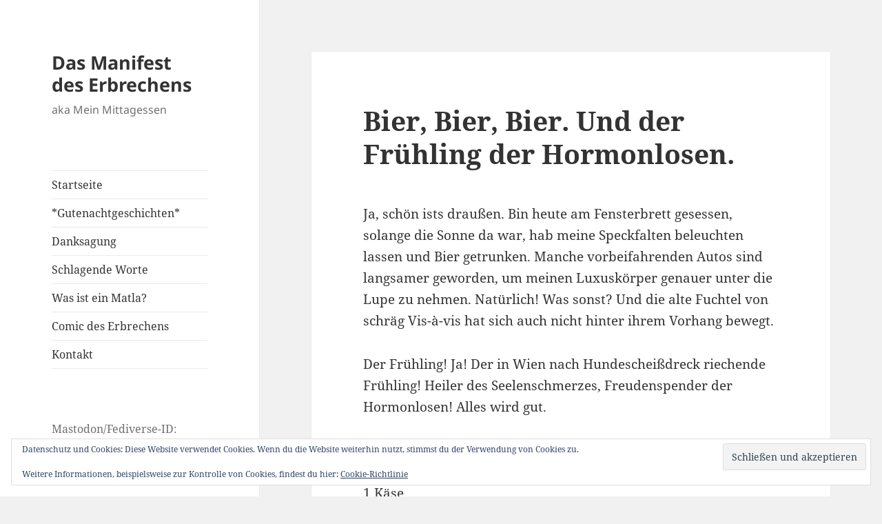

--- FILE ---
content_type: text/html; charset=UTF-8
request_url: https://www.matla.at/bier-bier-bier-und-der-fruehling-der-hormonlosen/
body_size: 84928
content:
<!DOCTYPE html>
<html lang="de" class="no-js">
<head>
	<meta charset="UTF-8">
	<meta name="viewport" content="width=device-width, initial-scale=1.0">
	<link rel="profile" href="https://gmpg.org/xfn/11">
	<link rel="pingback" href="https://www.matla.at/xmlrpc.php">
	<script>
(function(html){html.className = html.className.replace(/\bno-js\b/,'js')})(document.documentElement);
//# sourceURL=twentyfifteen_javascript_detection
</script>
<meta name='robots' content='index, follow, max-image-preview:large, max-snippet:-1, max-video-preview:-1' />
	<style>img:is([sizes="auto" i], [sizes^="auto," i]) { contain-intrinsic-size: 3000px 1500px }</style>
	
	<!-- This site is optimized with the Yoast SEO plugin v24.8.1 - https://yoast.com/wordpress/plugins/seo/ -->
	<title>Bier, Bier, Bier. Und der Frühling der Hormonlosen. - Das Manifest des Erbrechens</title>
	<link rel="canonical" href="https://www.matla.at/bier-bier-bier-und-der-fruehling-der-hormonlosen/" />
	<meta property="og:locale" content="de_DE" />
	<meta property="og:type" content="article" />
	<meta property="og:title" content="Bier, Bier, Bier. Und der Frühling der Hormonlosen. - Das Manifest des Erbrechens" />
	<meta property="og:description" content="Ja, schön ists draußen. Bin heute am Fensterbrett gesessen, solange die Sonne da war, hab meine Speckfalten beleuchten lassen und Bier getrunken. Manche vorbeifahrenden Autos sind langsamer geworden, um meinen Luxuskörper genauer unter die Lupe zu nehmen. Natürlich! Was sonst? Und die alte Fuchtel von schräg Vis-à-vis hat sich auch nicht hinter ihrem Vorhang bewegt. &hellip; Bier, Bier, Bier. Und der Frühling der Hormonlosen. weiterlesen" />
	<meta property="og:url" content="https://www.matla.at/bier-bier-bier-und-der-fruehling-der-hormonlosen/" />
	<meta property="og:site_name" content="Das Manifest des Erbrechens" />
	<meta property="article:published_time" content="2009-04-03T10:28:34+00:00" />
	<meta name="author" content="Matla" />
	<meta name="twitter:card" content="summary_large_image" />
	<meta name="twitter:label1" content="Verfasst von" />
	<meta name="twitter:data1" content="Matla" />
	<script type="application/ld+json" class="yoast-schema-graph">{"@context":"https://schema.org","@graph":[{"@type":"Article","@id":"https://www.matla.at/bier-bier-bier-und-der-fruehling-der-hormonlosen/#article","isPartOf":{"@id":"https://www.matla.at/bier-bier-bier-und-der-fruehling-der-hormonlosen/"},"author":{"name":"Matla","@id":"https://www.matla.at/#/schema/person/7a6df93e1fa445b7ccb354d40d3932d4"},"headline":"Bier, Bier, Bier. Und der Frühling der Hormonlosen.","datePublished":"2009-04-03T10:28:34+00:00","mainEntityOfPage":{"@id":"https://www.matla.at/bier-bier-bier-und-der-fruehling-der-hormonlosen/"},"wordCount":101,"commentCount":6,"publisher":{"@id":"https://www.matla.at/#/schema/person/7a6df93e1fa445b7ccb354d40d3932d4"},"keywords":["Bier","Fensterbrett","Freudenspender","Heiler","Hormonlose","Hundsdreck","Körper","Lupe","Luxuskörper","Scheißdreck","Seelenschmerz","Speckfalten","Vis-a-vis","Wien"],"articleSection":["Mittagessen"],"inLanguage":"de","potentialAction":[{"@type":"CommentAction","name":"Comment","target":["https://www.matla.at/bier-bier-bier-und-der-fruehling-der-hormonlosen/#respond"]}]},{"@type":"WebPage","@id":"https://www.matla.at/bier-bier-bier-und-der-fruehling-der-hormonlosen/","url":"https://www.matla.at/bier-bier-bier-und-der-fruehling-der-hormonlosen/","name":"Bier, Bier, Bier. Und der Frühling der Hormonlosen. - Das Manifest des Erbrechens","isPartOf":{"@id":"https://www.matla.at/#website"},"datePublished":"2009-04-03T10:28:34+00:00","breadcrumb":{"@id":"https://www.matla.at/bier-bier-bier-und-der-fruehling-der-hormonlosen/#breadcrumb"},"inLanguage":"de","potentialAction":[{"@type":"ReadAction","target":["https://www.matla.at/bier-bier-bier-und-der-fruehling-der-hormonlosen/"]}]},{"@type":"BreadcrumbList","@id":"https://www.matla.at/bier-bier-bier-und-der-fruehling-der-hormonlosen/#breadcrumb","itemListElement":[{"@type":"ListItem","position":1,"name":"Startseite","item":"https://www.matla.at/"},{"@type":"ListItem","position":2,"name":"Bier, Bier, Bier. Und der Frühling der Hormonlosen."}]},{"@type":"WebSite","@id":"https://www.matla.at/#website","url":"https://www.matla.at/","name":"Das Manifest des Erbrechens","description":"aka Mein Mittagessen","publisher":{"@id":"https://www.matla.at/#/schema/person/7a6df93e1fa445b7ccb354d40d3932d4"},"alternateName":"aka Mein Mittagessen","potentialAction":[{"@type":"SearchAction","target":{"@type":"EntryPoint","urlTemplate":"https://www.matla.at/?s={search_term_string}"},"query-input":{"@type":"PropertyValueSpecification","valueRequired":true,"valueName":"search_term_string"}}],"inLanguage":"de"},{"@type":["Person","Organization"],"@id":"https://www.matla.at/#/schema/person/7a6df93e1fa445b7ccb354d40d3932d4","name":"Matla","image":{"@type":"ImageObject","inLanguage":"de","@id":"https://www.matla.at/#/schema/person/image/","url":"https://www.matla.at/wp-content/uploads/2022/12/gozella_None_6ff937f9-0094-4d02-9275-8d938c08e6c8-1024x1024.png","contentUrl":"https://www.matla.at/wp-content/uploads/2022/12/gozella_None_6ff937f9-0094-4d02-9275-8d938c08e6c8-1024x1024.png","width":1024,"height":1024,"caption":"Matla"},"logo":{"@id":"https://www.matla.at/#/schema/person/image/"},"sameAs":["https://www.matla.at/"],"url":"https://www.matla.at/author/matla/"}]}</script>
	<!-- / Yoast SEO plugin. -->


<link rel='dns-prefetch' href='//secure.gravatar.com' />
<link rel='dns-prefetch' href='//stats.wp.com' />
<link rel='dns-prefetch' href='//widgets.wp.com' />
<link rel='dns-prefetch' href='//s0.wp.com' />
<link rel='dns-prefetch' href='//0.gravatar.com' />
<link rel='dns-prefetch' href='//1.gravatar.com' />
<link rel='dns-prefetch' href='//2.gravatar.com' />
<link rel='dns-prefetch' href='//jetpack.wordpress.com' />
<link rel='dns-prefetch' href='//public-api.wordpress.com' />
<link rel='preconnect' href='//i0.wp.com' />
<link rel="alternate" type="application/rss+xml" title="Das Manifest des Erbrechens &raquo; Feed" href="https://www.matla.at/feed/" />
<link rel="alternate" type="application/rss+xml" title="Das Manifest des Erbrechens &raquo; Kommentar-Feed" href="https://www.matla.at/comments/feed/" />
<link rel="alternate" type="application/rss+xml" title="Das Manifest des Erbrechens &raquo; Kommentar-Feed zu Bier, Bier, Bier. Und der Frühling der Hormonlosen." href="https://www.matla.at/bier-bier-bier-und-der-fruehling-der-hormonlosen/feed/" />
<script>
window._wpemojiSettings = {"baseUrl":"https:\/\/s.w.org\/images\/core\/emoji\/15.0.3\/72x72\/","ext":".png","svgUrl":"https:\/\/s.w.org\/images\/core\/emoji\/15.0.3\/svg\/","svgExt":".svg","source":{"concatemoji":"https:\/\/www.matla.at\/wp-includes\/js\/wp-emoji-release.min.js?ver=6.7.4"}};
/*! This file is auto-generated */
!function(i,n){var o,s,e;function c(e){try{var t={supportTests:e,timestamp:(new Date).valueOf()};sessionStorage.setItem(o,JSON.stringify(t))}catch(e){}}function p(e,t,n){e.clearRect(0,0,e.canvas.width,e.canvas.height),e.fillText(t,0,0);var t=new Uint32Array(e.getImageData(0,0,e.canvas.width,e.canvas.height).data),r=(e.clearRect(0,0,e.canvas.width,e.canvas.height),e.fillText(n,0,0),new Uint32Array(e.getImageData(0,0,e.canvas.width,e.canvas.height).data));return t.every(function(e,t){return e===r[t]})}function u(e,t,n){switch(t){case"flag":return n(e,"\ud83c\udff3\ufe0f\u200d\u26a7\ufe0f","\ud83c\udff3\ufe0f\u200b\u26a7\ufe0f")?!1:!n(e,"\ud83c\uddfa\ud83c\uddf3","\ud83c\uddfa\u200b\ud83c\uddf3")&&!n(e,"\ud83c\udff4\udb40\udc67\udb40\udc62\udb40\udc65\udb40\udc6e\udb40\udc67\udb40\udc7f","\ud83c\udff4\u200b\udb40\udc67\u200b\udb40\udc62\u200b\udb40\udc65\u200b\udb40\udc6e\u200b\udb40\udc67\u200b\udb40\udc7f");case"emoji":return!n(e,"\ud83d\udc26\u200d\u2b1b","\ud83d\udc26\u200b\u2b1b")}return!1}function f(e,t,n){var r="undefined"!=typeof WorkerGlobalScope&&self instanceof WorkerGlobalScope?new OffscreenCanvas(300,150):i.createElement("canvas"),a=r.getContext("2d",{willReadFrequently:!0}),o=(a.textBaseline="top",a.font="600 32px Arial",{});return e.forEach(function(e){o[e]=t(a,e,n)}),o}function t(e){var t=i.createElement("script");t.src=e,t.defer=!0,i.head.appendChild(t)}"undefined"!=typeof Promise&&(o="wpEmojiSettingsSupports",s=["flag","emoji"],n.supports={everything:!0,everythingExceptFlag:!0},e=new Promise(function(e){i.addEventListener("DOMContentLoaded",e,{once:!0})}),new Promise(function(t){var n=function(){try{var e=JSON.parse(sessionStorage.getItem(o));if("object"==typeof e&&"number"==typeof e.timestamp&&(new Date).valueOf()<e.timestamp+604800&&"object"==typeof e.supportTests)return e.supportTests}catch(e){}return null}();if(!n){if("undefined"!=typeof Worker&&"undefined"!=typeof OffscreenCanvas&&"undefined"!=typeof URL&&URL.createObjectURL&&"undefined"!=typeof Blob)try{var e="postMessage("+f.toString()+"("+[JSON.stringify(s),u.toString(),p.toString()].join(",")+"));",r=new Blob([e],{type:"text/javascript"}),a=new Worker(URL.createObjectURL(r),{name:"wpTestEmojiSupports"});return void(a.onmessage=function(e){c(n=e.data),a.terminate(),t(n)})}catch(e){}c(n=f(s,u,p))}t(n)}).then(function(e){for(var t in e)n.supports[t]=e[t],n.supports.everything=n.supports.everything&&n.supports[t],"flag"!==t&&(n.supports.everythingExceptFlag=n.supports.everythingExceptFlag&&n.supports[t]);n.supports.everythingExceptFlag=n.supports.everythingExceptFlag&&!n.supports.flag,n.DOMReady=!1,n.readyCallback=function(){n.DOMReady=!0}}).then(function(){return e}).then(function(){var e;n.supports.everything||(n.readyCallback(),(e=n.source||{}).concatemoji?t(e.concatemoji):e.wpemoji&&e.twemoji&&(t(e.twemoji),t(e.wpemoji)))}))}((window,document),window._wpemojiSettings);
</script>
<link rel='stylesheet' id='twentyfifteen-jetpack-css' href='https://www.matla.at/wp-content/plugins/jetpack/modules/theme-tools/compat/twentyfifteen.css?ver=15.4' media='all' />
<link rel='stylesheet' id='jetpack_related-posts-css' href='https://www.matla.at/wp-content/plugins/jetpack/modules/related-posts/related-posts.css?ver=20240116' media='all' />
<style id='wp-emoji-styles-inline-css'>

	img.wp-smiley, img.emoji {
		display: inline !important;
		border: none !important;
		box-shadow: none !important;
		height: 1em !important;
		width: 1em !important;
		margin: 0 0.07em !important;
		vertical-align: -0.1em !important;
		background: none !important;
		padding: 0 !important;
	}
</style>
<link rel='stylesheet' id='wp-block-library-css' href='https://www.matla.at/wp-includes/css/dist/block-library/style.min.css?ver=6.7.4' media='all' />
<style id='wp-block-library-theme-inline-css'>
.wp-block-audio :where(figcaption){color:#555;font-size:13px;text-align:center}.is-dark-theme .wp-block-audio :where(figcaption){color:#ffffffa6}.wp-block-audio{margin:0 0 1em}.wp-block-code{border:1px solid #ccc;border-radius:4px;font-family:Menlo,Consolas,monaco,monospace;padding:.8em 1em}.wp-block-embed :where(figcaption){color:#555;font-size:13px;text-align:center}.is-dark-theme .wp-block-embed :where(figcaption){color:#ffffffa6}.wp-block-embed{margin:0 0 1em}.blocks-gallery-caption{color:#555;font-size:13px;text-align:center}.is-dark-theme .blocks-gallery-caption{color:#ffffffa6}:root :where(.wp-block-image figcaption){color:#555;font-size:13px;text-align:center}.is-dark-theme :root :where(.wp-block-image figcaption){color:#ffffffa6}.wp-block-image{margin:0 0 1em}.wp-block-pullquote{border-bottom:4px solid;border-top:4px solid;color:currentColor;margin-bottom:1.75em}.wp-block-pullquote cite,.wp-block-pullquote footer,.wp-block-pullquote__citation{color:currentColor;font-size:.8125em;font-style:normal;text-transform:uppercase}.wp-block-quote{border-left:.25em solid;margin:0 0 1.75em;padding-left:1em}.wp-block-quote cite,.wp-block-quote footer{color:currentColor;font-size:.8125em;font-style:normal;position:relative}.wp-block-quote:where(.has-text-align-right){border-left:none;border-right:.25em solid;padding-left:0;padding-right:1em}.wp-block-quote:where(.has-text-align-center){border:none;padding-left:0}.wp-block-quote.is-large,.wp-block-quote.is-style-large,.wp-block-quote:where(.is-style-plain){border:none}.wp-block-search .wp-block-search__label{font-weight:700}.wp-block-search__button{border:1px solid #ccc;padding:.375em .625em}:where(.wp-block-group.has-background){padding:1.25em 2.375em}.wp-block-separator.has-css-opacity{opacity:.4}.wp-block-separator{border:none;border-bottom:2px solid;margin-left:auto;margin-right:auto}.wp-block-separator.has-alpha-channel-opacity{opacity:1}.wp-block-separator:not(.is-style-wide):not(.is-style-dots){width:100px}.wp-block-separator.has-background:not(.is-style-dots){border-bottom:none;height:1px}.wp-block-separator.has-background:not(.is-style-wide):not(.is-style-dots){height:2px}.wp-block-table{margin:0 0 1em}.wp-block-table td,.wp-block-table th{word-break:normal}.wp-block-table :where(figcaption){color:#555;font-size:13px;text-align:center}.is-dark-theme .wp-block-table :where(figcaption){color:#ffffffa6}.wp-block-video :where(figcaption){color:#555;font-size:13px;text-align:center}.is-dark-theme .wp-block-video :where(figcaption){color:#ffffffa6}.wp-block-video{margin:0 0 1em}:root :where(.wp-block-template-part.has-background){margin-bottom:0;margin-top:0;padding:1.25em 2.375em}
</style>
<style id='activitypub-followers-style-inline-css'>
.activitypub-follower-block.is-style-compact .activitypub-handle,.activitypub-follower-block.is-style-compact .sep{display:none}.activitypub-follower-block.is-style-with-lines ul li{border-bottom:.5px solid;margin-bottom:.5rem;padding-bottom:.5rem}.activitypub-follower-block.is-style-with-lines ul li:last-child{border-bottom:none}.activitypub-follower-block.is-style-with-lines .activitypub-handle,.activitypub-follower-block.is-style-with-lines .activitypub-name{text-decoration:none}.activitypub-follower-block.is-style-with-lines .activitypub-handle:hover,.activitypub-follower-block.is-style-with-lines .activitypub-name:hover{text-decoration:underline}.activitypub-follower-block ul{margin:0!important;padding:0!important}.activitypub-follower-block li{display:flex;margin-bottom:1rem}.activitypub-follower-block img{border-radius:50%;height:40px;margin-right:var(--wp--preset--spacing--20,.5rem);width:40px}.activitypub-follower-block .activitypub-link{align-items:center;color:inherit!important;display:flex;flex-flow:row nowrap;max-width:100%;text-decoration:none!important}.activitypub-follower-block .activitypub-handle,.activitypub-follower-block .activitypub-name{text-decoration:underline;text-decoration-thickness:.8px;text-underline-position:under}.activitypub-follower-block .activitypub-handle:hover,.activitypub-follower-block .activitypub-name:hover{text-decoration:none}.activitypub-follower-block .activitypub-name{font-size:var(--wp--preset--font-size--normal,16px)}.activitypub-follower-block .activitypub-actor{font-size:var(--wp--preset--font-size--small,13px);overflow:hidden;text-overflow:ellipsis;white-space:nowrap}.activitypub-follower-block .sep{padding:0 .2rem}.activitypub-follower-block .wp-block-query-pagination{margin-top:1.5rem}.activitypub-follower-block .activitypub-pager{cursor:default}.activitypub-follower-block .activitypub-pager.current{opacity:.33}.activitypub-follower-block .page-numbers{padding:0 .2rem}.activitypub-follower-block .page-numbers.current{font-weight:700;opacity:1}

</style>
<style id='activitypub-follow-me-style-inline-css'>
.activitypub__modal.components-modal__frame{background-color:#f7f7f7;color:#333}.activitypub__modal.components-modal__frame .components-modal__header-heading,.activitypub__modal.components-modal__frame h4{color:#333;letter-spacing:inherit;word-spacing:inherit}.activitypub__modal.components-modal__frame .components-modal__header .components-button:hover{color:var(--color-white)}.activitypub__dialog{max-width:40em}.activitypub__dialog h4{line-height:1;margin:0}.activitypub__dialog .activitypub-dialog__section{margin-bottom:2em}.activitypub__dialog .activitypub-dialog__remember{margin-top:1em}.activitypub__dialog .activitypub-dialog__description{font-size:var(--wp--preset--font-size--normal,.75rem);margin:.33em 0 1em}.activitypub__dialog .activitypub-dialog__button-group{align-items:flex-end;display:flex;justify-content:flex-end}.activitypub__dialog .activitypub-dialog__button-group svg{height:21px;margin-right:.5em;width:21px}.activitypub__dialog .activitypub-dialog__button-group input{background-color:var(--wp--preset--color--white);border-radius:50px 0 0 50px;border-width:1px;border:1px solid var(--wp--preset--color--black);color:var(--wp--preset--color--black);flex:1;font-size:16px;height:inherit;line-height:1;margin-right:0;padding:15px 23px}.activitypub__dialog .activitypub-dialog__button-group button{align-self:center;background-color:var(--wp--preset--color--black);border-radius:0 50px 50px 0;border-width:1px;color:var(--wp--preset--color--white);font-size:16px;height:inherit;line-height:1;margin-left:0;padding:15px 23px;text-decoration:none}.activitypub__dialog .activitypub-dialog__button-group button:hover{border:inherit}.activitypub-follow-me-block-wrapper{width:100%}.activitypub-follow-me-block-wrapper.has-background .activitypub-profile,.activitypub-follow-me-block-wrapper.has-border-color .activitypub-profile{padding-left:1rem;padding-right:1rem}.activitypub-follow-me-block-wrapper .activitypub-profile{align-items:center;display:flex;padding:1rem 0}.activitypub-follow-me-block-wrapper .activitypub-profile .activitypub-profile__avatar{border-radius:50%;height:75px;margin-right:1rem;width:75px}.activitypub-follow-me-block-wrapper .activitypub-profile .activitypub-profile__content{flex:1;min-width:0}.activitypub-follow-me-block-wrapper .activitypub-profile .activitypub-profile__handle,.activitypub-follow-me-block-wrapper .activitypub-profile .activitypub-profile__name{line-height:1.2;margin:0;overflow:hidden;text-overflow:ellipsis;white-space:nowrap}.activitypub-follow-me-block-wrapper .activitypub-profile .activitypub-profile__name{font-size:1.25em}.activitypub-follow-me-block-wrapper .activitypub-profile .activitypub-profile__follow{align-self:center;background-color:var(--wp--preset--color--black);color:var(--wp--preset--color--white);margin-left:1rem}

</style>
<link rel='stylesheet' id='wp-components-css' href='https://www.matla.at/wp-includes/css/dist/components/style.min.css?ver=6.7.4' media='all' />
<style id='activitypub-reactions-style-inline-css'>
.activitypub-reactions h6{border-top:1px solid;border-top-color:var(--wp--preset--color--contrast-2);display:inline-block;padding-top:.5em}.activitypub-reactions .reaction-group{align-items:center;display:flex;gap:.75em;justify-content:flex-start;margin:.5em 0;position:relative;width:100%}@media(max-width:782px){.activitypub-reactions .reaction-group:has(.reaction-avatars:not(:empty)){justify-content:space-between}}.activitypub-reactions .reaction-avatars{align-items:center;display:flex;flex-direction:row;list-style:none;margin:0;padding:0}.activitypub-reactions .reaction-avatars li{margin:0 -10px 0 0;padding:0}.activitypub-reactions .reaction-avatars li:last-child{margin-right:0}.activitypub-reactions .reaction-avatars li a{display:block;text-decoration:none}.activitypub-reactions .reaction-avatars .reaction-avatar{border:.5px solid var(--wp--preset--color--contrast,hsla(0,0%,100%,.8));border-radius:50%;box-shadow:0 0 0 .5px hsla(0,0%,100%,.8),0 1px 3px rgba(0,0,0,.2);height:32px;transition:transform .6s cubic-bezier(.34,1.56,.64,1);width:32px;will-change:transform}.activitypub-reactions .reaction-avatars .reaction-avatar.wave-active{transform:translateY(-5px)}.activitypub-reactions .reaction-avatars .reaction-avatar.wave-active.rotate-clockwise{transform:translateY(-5px) rotate(30deg)}.activitypub-reactions .reaction-avatars .reaction-avatar.wave-active.rotate-counter{transform:translateY(-5px) rotate(-30deg)}.activitypub-reactions .reaction-avatars .reaction-avatar:hover{position:relative;z-index:1}.activitypub-reactions .reaction-label.components-button{color:var(--wp--preset--color--contrast,--wp--preset--color--secondary,#2271b1);flex:0 0 auto;height:auto;padding:0;text-decoration:none;white-space:nowrap}.activitypub-reactions .reaction-label.components-button:hover{color:var(--wp--preset--color--contrast,--wp--preset--color--secondary,#135e96);text-decoration:underline}.activitypub-reactions .reaction-label.components-button:focus:not(:disabled){box-shadow:none;outline:1px solid var(--wp--preset--color--contrast,#135e96);outline-offset:2px}.activitypub-reaction-list{background-color:var(--wp--preset--color--background,var(--wp--preset--color--custom-background,var(--wp--preset--color--base)));list-style:none;margin:0;max-width:300px;padding:.25em 1.3em .25em .7em;width:-moz-max-content;width:max-content}.activitypub-reaction-list ul{margin:0;padding:0}.activitypub-reaction-list li{font-size:var(--wp--preset--font-size--small);margin:0;padding:0}.activitypub-reaction-list a{align-items:center;color:var(--wp--preset--color--contrast,var(--wp--preset--color--secondary));display:flex;font-size:var(--wp--preset--font-size--small,.75rem);gap:.5em;justify-content:flex-start;padding:.5em;text-decoration:none}.activitypub-reaction-list a:hover{text-decoration:underline}.activitypub-reaction-list a img{border-radius:50%;flex:none;height:24px;width:24px}

</style>
<link rel='stylesheet' id='mediaelement-css' href='https://www.matla.at/wp-includes/js/mediaelement/mediaelementplayer-legacy.min.css?ver=4.2.17' media='all' />
<link rel='stylesheet' id='wp-mediaelement-css' href='https://www.matla.at/wp-includes/js/mediaelement/wp-mediaelement.min.css?ver=6.7.4' media='all' />
<style id='jetpack-sharing-buttons-style-inline-css'>
.jetpack-sharing-buttons__services-list{display:flex;flex-direction:row;flex-wrap:wrap;gap:0;list-style-type:none;margin:5px;padding:0}.jetpack-sharing-buttons__services-list.has-small-icon-size{font-size:12px}.jetpack-sharing-buttons__services-list.has-normal-icon-size{font-size:16px}.jetpack-sharing-buttons__services-list.has-large-icon-size{font-size:24px}.jetpack-sharing-buttons__services-list.has-huge-icon-size{font-size:36px}@media print{.jetpack-sharing-buttons__services-list{display:none!important}}.editor-styles-wrapper .wp-block-jetpack-sharing-buttons{gap:0;padding-inline-start:0}ul.jetpack-sharing-buttons__services-list.has-background{padding:1.25em 2.375em}
</style>
<style id='classic-theme-styles-inline-css'>
/*! This file is auto-generated */
.wp-block-button__link{color:#fff;background-color:#32373c;border-radius:9999px;box-shadow:none;text-decoration:none;padding:calc(.667em + 2px) calc(1.333em + 2px);font-size:1.125em}.wp-block-file__button{background:#32373c;color:#fff;text-decoration:none}
</style>
<style id='global-styles-inline-css'>
:root{--wp--preset--aspect-ratio--square: 1;--wp--preset--aspect-ratio--4-3: 4/3;--wp--preset--aspect-ratio--3-4: 3/4;--wp--preset--aspect-ratio--3-2: 3/2;--wp--preset--aspect-ratio--2-3: 2/3;--wp--preset--aspect-ratio--16-9: 16/9;--wp--preset--aspect-ratio--9-16: 9/16;--wp--preset--color--black: #000000;--wp--preset--color--cyan-bluish-gray: #abb8c3;--wp--preset--color--white: #fff;--wp--preset--color--pale-pink: #f78da7;--wp--preset--color--vivid-red: #cf2e2e;--wp--preset--color--luminous-vivid-orange: #ff6900;--wp--preset--color--luminous-vivid-amber: #fcb900;--wp--preset--color--light-green-cyan: #7bdcb5;--wp--preset--color--vivid-green-cyan: #00d084;--wp--preset--color--pale-cyan-blue: #8ed1fc;--wp--preset--color--vivid-cyan-blue: #0693e3;--wp--preset--color--vivid-purple: #9b51e0;--wp--preset--color--dark-gray: #111;--wp--preset--color--light-gray: #f1f1f1;--wp--preset--color--yellow: #f4ca16;--wp--preset--color--dark-brown: #352712;--wp--preset--color--medium-pink: #e53b51;--wp--preset--color--light-pink: #ffe5d1;--wp--preset--color--dark-purple: #2e2256;--wp--preset--color--purple: #674970;--wp--preset--color--blue-gray: #22313f;--wp--preset--color--bright-blue: #55c3dc;--wp--preset--color--light-blue: #e9f2f9;--wp--preset--gradient--vivid-cyan-blue-to-vivid-purple: linear-gradient(135deg,rgba(6,147,227,1) 0%,rgb(155,81,224) 100%);--wp--preset--gradient--light-green-cyan-to-vivid-green-cyan: linear-gradient(135deg,rgb(122,220,180) 0%,rgb(0,208,130) 100%);--wp--preset--gradient--luminous-vivid-amber-to-luminous-vivid-orange: linear-gradient(135deg,rgba(252,185,0,1) 0%,rgba(255,105,0,1) 100%);--wp--preset--gradient--luminous-vivid-orange-to-vivid-red: linear-gradient(135deg,rgba(255,105,0,1) 0%,rgb(207,46,46) 100%);--wp--preset--gradient--very-light-gray-to-cyan-bluish-gray: linear-gradient(135deg,rgb(238,238,238) 0%,rgb(169,184,195) 100%);--wp--preset--gradient--cool-to-warm-spectrum: linear-gradient(135deg,rgb(74,234,220) 0%,rgb(151,120,209) 20%,rgb(207,42,186) 40%,rgb(238,44,130) 60%,rgb(251,105,98) 80%,rgb(254,248,76) 100%);--wp--preset--gradient--blush-light-purple: linear-gradient(135deg,rgb(255,206,236) 0%,rgb(152,150,240) 100%);--wp--preset--gradient--blush-bordeaux: linear-gradient(135deg,rgb(254,205,165) 0%,rgb(254,45,45) 50%,rgb(107,0,62) 100%);--wp--preset--gradient--luminous-dusk: linear-gradient(135deg,rgb(255,203,112) 0%,rgb(199,81,192) 50%,rgb(65,88,208) 100%);--wp--preset--gradient--pale-ocean: linear-gradient(135deg,rgb(255,245,203) 0%,rgb(182,227,212) 50%,rgb(51,167,181) 100%);--wp--preset--gradient--electric-grass: linear-gradient(135deg,rgb(202,248,128) 0%,rgb(113,206,126) 100%);--wp--preset--gradient--midnight: linear-gradient(135deg,rgb(2,3,129) 0%,rgb(40,116,252) 100%);--wp--preset--gradient--dark-gray-gradient-gradient: linear-gradient(90deg, rgba(17,17,17,1) 0%, rgba(42,42,42,1) 100%);--wp--preset--gradient--light-gray-gradient: linear-gradient(90deg, rgba(241,241,241,1) 0%, rgba(215,215,215,1) 100%);--wp--preset--gradient--white-gradient: linear-gradient(90deg, rgba(255,255,255,1) 0%, rgba(230,230,230,1) 100%);--wp--preset--gradient--yellow-gradient: linear-gradient(90deg, rgba(244,202,22,1) 0%, rgba(205,168,10,1) 100%);--wp--preset--gradient--dark-brown-gradient: linear-gradient(90deg, rgba(53,39,18,1) 0%, rgba(91,67,31,1) 100%);--wp--preset--gradient--medium-pink-gradient: linear-gradient(90deg, rgba(229,59,81,1) 0%, rgba(209,28,51,1) 100%);--wp--preset--gradient--light-pink-gradient: linear-gradient(90deg, rgba(255,229,209,1) 0%, rgba(255,200,158,1) 100%);--wp--preset--gradient--dark-purple-gradient: linear-gradient(90deg, rgba(46,34,86,1) 0%, rgba(66,48,123,1) 100%);--wp--preset--gradient--purple-gradient: linear-gradient(90deg, rgba(103,73,112,1) 0%, rgba(131,93,143,1) 100%);--wp--preset--gradient--blue-gray-gradient: linear-gradient(90deg, rgba(34,49,63,1) 0%, rgba(52,75,96,1) 100%);--wp--preset--gradient--bright-blue-gradient: linear-gradient(90deg, rgba(85,195,220,1) 0%, rgba(43,180,211,1) 100%);--wp--preset--gradient--light-blue-gradient: linear-gradient(90deg, rgba(233,242,249,1) 0%, rgba(193,218,238,1) 100%);--wp--preset--font-size--small: 13px;--wp--preset--font-size--medium: 20px;--wp--preset--font-size--large: 36px;--wp--preset--font-size--x-large: 42px;--wp--preset--spacing--20: 0.44rem;--wp--preset--spacing--30: 0.67rem;--wp--preset--spacing--40: 1rem;--wp--preset--spacing--50: 1.5rem;--wp--preset--spacing--60: 2.25rem;--wp--preset--spacing--70: 3.38rem;--wp--preset--spacing--80: 5.06rem;--wp--preset--shadow--natural: 6px 6px 9px rgba(0, 0, 0, 0.2);--wp--preset--shadow--deep: 12px 12px 50px rgba(0, 0, 0, 0.4);--wp--preset--shadow--sharp: 6px 6px 0px rgba(0, 0, 0, 0.2);--wp--preset--shadow--outlined: 6px 6px 0px -3px rgba(255, 255, 255, 1), 6px 6px rgba(0, 0, 0, 1);--wp--preset--shadow--crisp: 6px 6px 0px rgba(0, 0, 0, 1);}:where(.is-layout-flex){gap: 0.5em;}:where(.is-layout-grid){gap: 0.5em;}body .is-layout-flex{display: flex;}.is-layout-flex{flex-wrap: wrap;align-items: center;}.is-layout-flex > :is(*, div){margin: 0;}body .is-layout-grid{display: grid;}.is-layout-grid > :is(*, div){margin: 0;}:where(.wp-block-columns.is-layout-flex){gap: 2em;}:where(.wp-block-columns.is-layout-grid){gap: 2em;}:where(.wp-block-post-template.is-layout-flex){gap: 1.25em;}:where(.wp-block-post-template.is-layout-grid){gap: 1.25em;}.has-black-color{color: var(--wp--preset--color--black) !important;}.has-cyan-bluish-gray-color{color: var(--wp--preset--color--cyan-bluish-gray) !important;}.has-white-color{color: var(--wp--preset--color--white) !important;}.has-pale-pink-color{color: var(--wp--preset--color--pale-pink) !important;}.has-vivid-red-color{color: var(--wp--preset--color--vivid-red) !important;}.has-luminous-vivid-orange-color{color: var(--wp--preset--color--luminous-vivid-orange) !important;}.has-luminous-vivid-amber-color{color: var(--wp--preset--color--luminous-vivid-amber) !important;}.has-light-green-cyan-color{color: var(--wp--preset--color--light-green-cyan) !important;}.has-vivid-green-cyan-color{color: var(--wp--preset--color--vivid-green-cyan) !important;}.has-pale-cyan-blue-color{color: var(--wp--preset--color--pale-cyan-blue) !important;}.has-vivid-cyan-blue-color{color: var(--wp--preset--color--vivid-cyan-blue) !important;}.has-vivid-purple-color{color: var(--wp--preset--color--vivid-purple) !important;}.has-black-background-color{background-color: var(--wp--preset--color--black) !important;}.has-cyan-bluish-gray-background-color{background-color: var(--wp--preset--color--cyan-bluish-gray) !important;}.has-white-background-color{background-color: var(--wp--preset--color--white) !important;}.has-pale-pink-background-color{background-color: var(--wp--preset--color--pale-pink) !important;}.has-vivid-red-background-color{background-color: var(--wp--preset--color--vivid-red) !important;}.has-luminous-vivid-orange-background-color{background-color: var(--wp--preset--color--luminous-vivid-orange) !important;}.has-luminous-vivid-amber-background-color{background-color: var(--wp--preset--color--luminous-vivid-amber) !important;}.has-light-green-cyan-background-color{background-color: var(--wp--preset--color--light-green-cyan) !important;}.has-vivid-green-cyan-background-color{background-color: var(--wp--preset--color--vivid-green-cyan) !important;}.has-pale-cyan-blue-background-color{background-color: var(--wp--preset--color--pale-cyan-blue) !important;}.has-vivid-cyan-blue-background-color{background-color: var(--wp--preset--color--vivid-cyan-blue) !important;}.has-vivid-purple-background-color{background-color: var(--wp--preset--color--vivid-purple) !important;}.has-black-border-color{border-color: var(--wp--preset--color--black) !important;}.has-cyan-bluish-gray-border-color{border-color: var(--wp--preset--color--cyan-bluish-gray) !important;}.has-white-border-color{border-color: var(--wp--preset--color--white) !important;}.has-pale-pink-border-color{border-color: var(--wp--preset--color--pale-pink) !important;}.has-vivid-red-border-color{border-color: var(--wp--preset--color--vivid-red) !important;}.has-luminous-vivid-orange-border-color{border-color: var(--wp--preset--color--luminous-vivid-orange) !important;}.has-luminous-vivid-amber-border-color{border-color: var(--wp--preset--color--luminous-vivid-amber) !important;}.has-light-green-cyan-border-color{border-color: var(--wp--preset--color--light-green-cyan) !important;}.has-vivid-green-cyan-border-color{border-color: var(--wp--preset--color--vivid-green-cyan) !important;}.has-pale-cyan-blue-border-color{border-color: var(--wp--preset--color--pale-cyan-blue) !important;}.has-vivid-cyan-blue-border-color{border-color: var(--wp--preset--color--vivid-cyan-blue) !important;}.has-vivid-purple-border-color{border-color: var(--wp--preset--color--vivid-purple) !important;}.has-vivid-cyan-blue-to-vivid-purple-gradient-background{background: var(--wp--preset--gradient--vivid-cyan-blue-to-vivid-purple) !important;}.has-light-green-cyan-to-vivid-green-cyan-gradient-background{background: var(--wp--preset--gradient--light-green-cyan-to-vivid-green-cyan) !important;}.has-luminous-vivid-amber-to-luminous-vivid-orange-gradient-background{background: var(--wp--preset--gradient--luminous-vivid-amber-to-luminous-vivid-orange) !important;}.has-luminous-vivid-orange-to-vivid-red-gradient-background{background: var(--wp--preset--gradient--luminous-vivid-orange-to-vivid-red) !important;}.has-very-light-gray-to-cyan-bluish-gray-gradient-background{background: var(--wp--preset--gradient--very-light-gray-to-cyan-bluish-gray) !important;}.has-cool-to-warm-spectrum-gradient-background{background: var(--wp--preset--gradient--cool-to-warm-spectrum) !important;}.has-blush-light-purple-gradient-background{background: var(--wp--preset--gradient--blush-light-purple) !important;}.has-blush-bordeaux-gradient-background{background: var(--wp--preset--gradient--blush-bordeaux) !important;}.has-luminous-dusk-gradient-background{background: var(--wp--preset--gradient--luminous-dusk) !important;}.has-pale-ocean-gradient-background{background: var(--wp--preset--gradient--pale-ocean) !important;}.has-electric-grass-gradient-background{background: var(--wp--preset--gradient--electric-grass) !important;}.has-midnight-gradient-background{background: var(--wp--preset--gradient--midnight) !important;}.has-small-font-size{font-size: var(--wp--preset--font-size--small) !important;}.has-medium-font-size{font-size: var(--wp--preset--font-size--medium) !important;}.has-large-font-size{font-size: var(--wp--preset--font-size--large) !important;}.has-x-large-font-size{font-size: var(--wp--preset--font-size--x-large) !important;}
:where(.wp-block-post-template.is-layout-flex){gap: 1.25em;}:where(.wp-block-post-template.is-layout-grid){gap: 1.25em;}
:where(.wp-block-columns.is-layout-flex){gap: 2em;}:where(.wp-block-columns.is-layout-grid){gap: 2em;}
:root :where(.wp-block-pullquote){font-size: 1.5em;line-height: 1.6;}
</style>
<link rel='stylesheet' id='twentyfifteen-fonts-css' href='https://www.matla.at/wp-content/themes/twentyfifteen/assets/fonts/noto-sans-plus-noto-serif-plus-inconsolata.css?ver=20230328' media='all' />
<link rel='stylesheet' id='genericons-css' href='https://www.matla.at/wp-content/plugins/jetpack/_inc/genericons/genericons/genericons.css?ver=3.1' media='all' />
<link rel='stylesheet' id='twentyfifteen-style-css' href='https://www.matla.at/wp-content/themes/twentyfifteen/style.css?ver=20251202' media='all' />
<link rel='stylesheet' id='twentyfifteen-block-style-css' href='https://www.matla.at/wp-content/themes/twentyfifteen/css/blocks.css?ver=20240715' media='all' />
<link rel='stylesheet' id='jetpack_likes-css' href='https://www.matla.at/wp-content/plugins/jetpack/modules/likes/style.css?ver=15.4' media='all' />
<link rel='stylesheet' id='taxopress-frontend-css-css' href='https://www.matla.at/wp-content/plugins/simple-tags/assets/frontend/css/frontend.css?ver=3.43.0' media='all' />
<link rel='stylesheet' id='jetpack-subscriptions-css' href='https://www.matla.at/wp-content/plugins/jetpack/_inc/build/subscriptions/subscriptions.min.css?ver=15.4' media='all' />
<link rel='stylesheet' id='sharedaddy-css' href='https://www.matla.at/wp-content/plugins/jetpack/modules/sharedaddy/sharing.css?ver=15.4' media='all' />
<link rel='stylesheet' id='social-logos-css' href='https://www.matla.at/wp-content/plugins/jetpack/_inc/social-logos/social-logos.min.css?ver=15.4' media='all' />
<script id="jetpack_related-posts-js-extra">
var related_posts_js_options = {"post_heading":"h4"};
</script>
<script src="https://www.matla.at/wp-content/plugins/jetpack/_inc/build/related-posts/related-posts.min.js?ver=20240116" id="jetpack_related-posts-js"></script>
<script src="https://www.matla.at/wp-includes/js/jquery/jquery.min.js?ver=3.7.1" id="jquery-core-js"></script>
<script src="https://www.matla.at/wp-includes/js/jquery/jquery-migrate.min.js?ver=3.4.1" id="jquery-migrate-js"></script>
<script id="twentyfifteen-script-js-extra">
var screenReaderText = {"expand":"<span class=\"screen-reader-text\">Untermen\u00fc \u00f6ffnen<\/span>","collapse":"<span class=\"screen-reader-text\">Untermen\u00fc schlie\u00dfen<\/span>"};
</script>
<script src="https://www.matla.at/wp-content/themes/twentyfifteen/js/functions.js?ver=20250729" id="twentyfifteen-script-js" defer data-wp-strategy="defer"></script>
<script src="https://www.matla.at/wp-content/plugins/simple-tags/assets/frontend/js/frontend.js?ver=3.43.0" id="taxopress-frontend-js-js"></script>
<link rel="https://api.w.org/" href="https://www.matla.at/wp-json/" /><link rel="alternate" title="JSON" type="application/json" href="https://www.matla.at/wp-json/wp/v2/posts/1615" /><link rel="EditURI" type="application/rsd+xml" title="RSD" href="https://www.matla.at/xmlrpc.php?rsd" />
<link rel='shortlink' href='https://www.matla.at/?p=1615' />
<link rel="alternate" title="oEmbed (JSON)" type="application/json+oembed" href="https://www.matla.at/wp-json/oembed/1.0/embed?url=https%3A%2F%2Fwww.matla.at%2Fbier-bier-bier-und-der-fruehling-der-hormonlosen%2F" />
<link rel="alternate" title="oEmbed (XML)" type="text/xml+oembed" href="https://www.matla.at/wp-json/oembed/1.0/embed?url=https%3A%2F%2Fwww.matla.at%2Fbier-bier-bier-und-der-fruehling-der-hormonlosen%2F&#038;format=xml" />
	<style>img#wpstats{display:none}</style>
		<meta property="fediverse:creator" name="fediverse:creator" content="matla@www.matla.at" />
<style>.recentcomments a{display:inline !important;padding:0 !important;margin:0 !important;}</style>
<link rel="alternate" title="ActivityPub (JSON)" type="application/activity+json" href="https://www.matla.at/bier-bier-bier-und-der-fruehling-der-hormonlosen/" />

<script>var _activityPubOptions = {"namespace":"activitypub\/1.0","defaultAvatarUrl":"https:\/\/www.matla.at\/wp-content\/plugins\/activitypub\/assets\/img\/mp.jpg","enabled":{"site":false,"users":true}};</script><link rel="icon" href="https://i0.wp.com/www.matla.at/wp-content/uploads/2022/12/cropped-gozella_None_6ff937f9-0094-4d02-9275-8d938c08e6c8.png?fit=32%2C32&#038;ssl=1" sizes="32x32" />
<link rel="icon" href="https://i0.wp.com/www.matla.at/wp-content/uploads/2022/12/cropped-gozella_None_6ff937f9-0094-4d02-9275-8d938c08e6c8.png?fit=192%2C192&#038;ssl=1" sizes="192x192" />
<link rel="apple-touch-icon" href="https://i0.wp.com/www.matla.at/wp-content/uploads/2022/12/cropped-gozella_None_6ff937f9-0094-4d02-9275-8d938c08e6c8.png?fit=180%2C180&#038;ssl=1" />
<meta name="msapplication-TileImage" content="https://i0.wp.com/www.matla.at/wp-content/uploads/2022/12/cropped-gozella_None_6ff937f9-0094-4d02-9275-8d938c08e6c8.png?fit=270%2C270&#038;ssl=1" />
</head>

<body class="post-template-default single single-post postid-1615 single-format-standard wp-embed-responsive">
<div id="page" class="hfeed site">
	<a class="skip-link screen-reader-text" href="#content">
		Zum Inhalt springen	</a>

	<div id="sidebar" class="sidebar">
		<header id="masthead" class="site-header">
			<div class="site-branding">
									<p class="site-title"><a href="https://www.matla.at/" rel="home" >Das Manifest des Erbrechens</a></p>
										<p class="site-description">aka Mein Mittagessen</p>
				
				<button class="secondary-toggle">Menü und Widgets</button>
			</div><!-- .site-branding -->
		</header><!-- .site-header -->

			<div id="secondary" class="secondary">

					<nav id="site-navigation" class="main-navigation">
				<div class="menu-hauptmenu-container"><ul id="menu-hauptmenu" class="nav-menu"><li id="menu-item-4512" class="menu-item menu-item-type-custom menu-item-object-custom menu-item-home menu-item-4512"><a href="http://www.matla.at/">Startseite</a></li>
<li id="menu-item-4508" class="menu-item menu-item-type-post_type menu-item-object-page menu-item-4508"><a href="https://www.matla.at/gutenachtgeschichten/">*Gutenachtgeschichten*</a></li>
<li id="menu-item-4509" class="menu-item menu-item-type-post_type menu-item-object-page menu-item-4509"><a href="https://www.matla.at/danksagung/">Danksagung</a></li>
<li id="menu-item-4510" class="menu-item menu-item-type-post_type menu-item-object-page menu-item-4510"><a href="https://www.matla.at/tag-cloud/">Schlagende Worte</a></li>
<li id="menu-item-4511" class="menu-item menu-item-type-post_type menu-item-object-page menu-item-4511"><a href="https://www.matla.at/was-ist-ein-matla/">Was ist ein Matla?</a></li>
<li id="menu-item-4574" class="menu-item menu-item-type-post_type menu-item-object-page menu-item-4574"><a href="https://www.matla.at/comic-des-erbrechens/">Comic des Erbrechens</a></li>
<li id="menu-item-4507" class="menu-item menu-item-type-post_type menu-item-object-page menu-item-4507"><a href="https://www.matla.at/kontakt/">Kontakt</a></li>
</ul></div>			</nav><!-- .main-navigation -->
		
		
					<div id="widget-area" class="widget-area" role="complementary">
				<aside id="block-2" class="widget widget_block">Mastodon/Fediverse-ID: @matla@www.matla.at </aside><aside id="search-2" class="widget widget_search"><form role="search" method="get" class="search-form" action="https://www.matla.at/">
				<label>
					<span class="screen-reader-text">Suche nach:</span>
					<input type="search" class="search-field" placeholder="Suchen …" value="" name="s" />
				</label>
				<input type="submit" class="search-submit screen-reader-text" value="Suchen" />
			</form></aside>
		<aside id="recent-posts-2" class="widget widget_recent_entries">
		<h2 class="widget-title">Neueste Beiträge</h2><nav aria-label="Neueste Beiträge">
		<ul>
											<li>
					<a href="https://www.matla.at/schlepper/">Schlepper</a>
									</li>
											<li>
					<a href="https://www.matla.at/sardinenspirit/">Sardinenspirit</a>
									</li>
											<li>
					<a href="https://www.matla.at/knallnada/">Knallnada</a>
									</li>
											<li>
					<a href="https://www.matla.at/scharwenzeldilemma/">Scharwenzeldilemma</a>
									</li>
											<li>
					<a href="https://www.matla.at/die-macht-in-mangelberufen/">Die Macht in Mangelberufen!</a>
									</li>
					</ul>

		</nav></aside><aside id="recent-comments-2" class="widget widget_recent_comments"><h2 class="widget-title">Neueste Kommentare</h2><nav aria-label="Neueste Kommentare"><ul id="recentcomments"><li class="recentcomments"><span class="comment-author-link"><a href="https://krawutzi.wordpress.com/" class="url" rel="ugc external nofollow">Johannes</a></span> bei <a href="https://www.matla.at/schlepper/#comment-9573">Schlepper</a></li><li class="recentcomments"><span class="comment-author-link"><a href="https://krawutzi.wordpress.com/" class="url" rel="ugc external nofollow">Johannes</a></span> bei <a href="https://www.matla.at/sardinenspirit/#comment-9572">Sardinenspirit</a></li><li class="recentcomments"><span class="comment-author-link"><a href="https://krawutzi.wordpress.com/" class="url" rel="ugc external nofollow">Johannes</a></span> bei <a href="https://www.matla.at/sardinenspirit/#comment-9571">Sardinenspirit</a></li><li class="recentcomments"><span class="comment-author-link">Strunzn</span> bei <a href="https://www.matla.at/schlepper/#comment-9569">Schlepper</a></li><li class="recentcomments"><span class="comment-author-link">Strunzn</span> bei <a href="https://www.matla.at/sardinenspirit/#comment-9567">Sardinenspirit</a></li></ul></nav></aside><aside id="blog_subscription-2" class="widget widget_blog_subscription jetpack_subscription_widget"><h2 class="widget-title">Erbrochenes via E-Mail abonnieren</h2>
			<div class="wp-block-jetpack-subscriptions__container">
			<form action="#" method="post" accept-charset="utf-8" id="subscribe-blog-blog_subscription-2"
				data-blog="1699116"
				data-post_access_level="everybody" >
									<div id="subscribe-text"><p>Gib Deine E-Mail-Adresse an, um diesen Scheiß zu abonnieren und Benachrichtigungen über neues Erbrochenes via E-Mail zu erhalten.</p>
</div>
										<p id="subscribe-email">
						<label id="jetpack-subscribe-label"
							class="screen-reader-text"
							for="subscribe-field-blog_subscription-2">
							E-Mail-Adresse						</label>
						<input type="email" name="email" autocomplete="email" required="required"
																					value=""
							id="subscribe-field-blog_subscription-2"
							placeholder="E-Mail-Adresse"
						/>
					</p>

					<p id="subscribe-submit"
											>
						<input type="hidden" name="action" value="subscribe"/>
						<input type="hidden" name="source" value="https://www.matla.at/bier-bier-bier-und-der-fruehling-der-hormonlosen/"/>
						<input type="hidden" name="sub-type" value="widget"/>
						<input type="hidden" name="redirect_fragment" value="subscribe-blog-blog_subscription-2"/>
						<input type="hidden" id="_wpnonce" name="_wpnonce" value="61488a8205" /><input type="hidden" name="_wp_http_referer" value="/bier-bier-bier-und-der-fruehling-der-hormonlosen/" />						<button type="submit"
															class="wp-block-button__link"
																					name="jetpack_subscriptions_widget"
						>
							Abonnieren						</button>
					</p>
							</form>
						</div>
			
</aside><aside id="archives-2" class="widget widget_archive"><h2 class="widget-title">Archiv</h2>		<label class="screen-reader-text" for="archives-dropdown-2">Archiv</label>
		<select id="archives-dropdown-2" name="archive-dropdown">
			
			<option value="">Monat auswählen</option>
				<option value='https://www.matla.at/2024/03/'> März 2024 </option>
	<option value='https://www.matla.at/2023/06/'> Juni 2023 </option>
	<option value='https://www.matla.at/2023/05/'> Mai 2023 </option>
	<option value='https://www.matla.at/2023/04/'> April 2023 </option>
	<option value='https://www.matla.at/2023/03/'> März 2023 </option>
	<option value='https://www.matla.at/2022/12/'> Dezember 2022 </option>
	<option value='https://www.matla.at/2022/11/'> November 2022 </option>
	<option value='https://www.matla.at/2019/06/'> Juni 2019 </option>
	<option value='https://www.matla.at/2019/05/'> Mai 2019 </option>
	<option value='https://www.matla.at/2019/04/'> April 2019 </option>
	<option value='https://www.matla.at/2018/08/'> August 2018 </option>
	<option value='https://www.matla.at/2018/07/'> Juli 2018 </option>
	<option value='https://www.matla.at/2018/06/'> Juni 2018 </option>
	<option value='https://www.matla.at/2018/04/'> April 2018 </option>
	<option value='https://www.matla.at/2018/03/'> März 2018 </option>
	<option value='https://www.matla.at/2017/12/'> Dezember 2017 </option>
	<option value='https://www.matla.at/2017/11/'> November 2017 </option>
	<option value='https://www.matla.at/2017/10/'> Oktober 2017 </option>
	<option value='https://www.matla.at/2017/09/'> September 2017 </option>
	<option value='https://www.matla.at/2017/05/'> Mai 2017 </option>
	<option value='https://www.matla.at/2017/03/'> März 2017 </option>
	<option value='https://www.matla.at/2017/02/'> Februar 2017 </option>
	<option value='https://www.matla.at/2017/01/'> Januar 2017 </option>
	<option value='https://www.matla.at/2016/12/'> Dezember 2016 </option>
	<option value='https://www.matla.at/2016/11/'> November 2016 </option>
	<option value='https://www.matla.at/2016/10/'> Oktober 2016 </option>
	<option value='https://www.matla.at/2016/09/'> September 2016 </option>
	<option value='https://www.matla.at/2016/08/'> August 2016 </option>
	<option value='https://www.matla.at/2016/06/'> Juni 2016 </option>
	<option value='https://www.matla.at/2016/05/'> Mai 2016 </option>
	<option value='https://www.matla.at/2016/04/'> April 2016 </option>
	<option value='https://www.matla.at/2016/03/'> März 2016 </option>
	<option value='https://www.matla.at/2016/02/'> Februar 2016 </option>
	<option value='https://www.matla.at/2016/01/'> Januar 2016 </option>
	<option value='https://www.matla.at/2015/12/'> Dezember 2015 </option>
	<option value='https://www.matla.at/2015/11/'> November 2015 </option>
	<option value='https://www.matla.at/2015/07/'> Juli 2015 </option>
	<option value='https://www.matla.at/2015/01/'> Januar 2015 </option>
	<option value='https://www.matla.at/2014/12/'> Dezember 2014 </option>
	<option value='https://www.matla.at/2014/04/'> April 2014 </option>
	<option value='https://www.matla.at/2014/03/'> März 2014 </option>
	<option value='https://www.matla.at/2013/09/'> September 2013 </option>
	<option value='https://www.matla.at/2013/08/'> August 2013 </option>
	<option value='https://www.matla.at/2013/07/'> Juli 2013 </option>
	<option value='https://www.matla.at/2013/04/'> April 2013 </option>
	<option value='https://www.matla.at/2013/03/'> März 2013 </option>
	<option value='https://www.matla.at/2013/01/'> Januar 2013 </option>
	<option value='https://www.matla.at/2012/12/'> Dezember 2012 </option>
	<option value='https://www.matla.at/2012/11/'> November 2012 </option>
	<option value='https://www.matla.at/2012/09/'> September 2012 </option>
	<option value='https://www.matla.at/2012/08/'> August 2012 </option>
	<option value='https://www.matla.at/2012/06/'> Juni 2012 </option>
	<option value='https://www.matla.at/2012/05/'> Mai 2012 </option>
	<option value='https://www.matla.at/2012/03/'> März 2012 </option>
	<option value='https://www.matla.at/2012/02/'> Februar 2012 </option>
	<option value='https://www.matla.at/2012/01/'> Januar 2012 </option>
	<option value='https://www.matla.at/2011/11/'> November 2011 </option>
	<option value='https://www.matla.at/2011/10/'> Oktober 2011 </option>
	<option value='https://www.matla.at/2011/09/'> September 2011 </option>
	<option value='https://www.matla.at/2011/08/'> August 2011 </option>
	<option value='https://www.matla.at/2011/07/'> Juli 2011 </option>
	<option value='https://www.matla.at/2011/06/'> Juni 2011 </option>
	<option value='https://www.matla.at/2011/05/'> Mai 2011 </option>
	<option value='https://www.matla.at/2011/04/'> April 2011 </option>
	<option value='https://www.matla.at/2011/03/'> März 2011 </option>
	<option value='https://www.matla.at/2011/02/'> Februar 2011 </option>
	<option value='https://www.matla.at/2011/01/'> Januar 2011 </option>
	<option value='https://www.matla.at/2010/11/'> November 2010 </option>
	<option value='https://www.matla.at/2010/10/'> Oktober 2010 </option>
	<option value='https://www.matla.at/2010/09/'> September 2010 </option>
	<option value='https://www.matla.at/2010/08/'> August 2010 </option>
	<option value='https://www.matla.at/2010/06/'> Juni 2010 </option>
	<option value='https://www.matla.at/2010/05/'> Mai 2010 </option>
	<option value='https://www.matla.at/2010/04/'> April 2010 </option>
	<option value='https://www.matla.at/2010/03/'> März 2010 </option>
	<option value='https://www.matla.at/2010/02/'> Februar 2010 </option>
	<option value='https://www.matla.at/2010/01/'> Januar 2010 </option>
	<option value='https://www.matla.at/2009/12/'> Dezember 2009 </option>
	<option value='https://www.matla.at/2009/11/'> November 2009 </option>
	<option value='https://www.matla.at/2009/10/'> Oktober 2009 </option>
	<option value='https://www.matla.at/2009/09/'> September 2009 </option>
	<option value='https://www.matla.at/2009/08/'> August 2009 </option>
	<option value='https://www.matla.at/2009/07/'> Juli 2009 </option>
	<option value='https://www.matla.at/2009/06/'> Juni 2009 </option>
	<option value='https://www.matla.at/2009/05/'> Mai 2009 </option>
	<option value='https://www.matla.at/2009/04/'> April 2009 </option>
	<option value='https://www.matla.at/2009/03/'> März 2009 </option>
	<option value='https://www.matla.at/2009/02/'> Februar 2009 </option>
	<option value='https://www.matla.at/2009/01/'> Januar 2009 </option>
	<option value='https://www.matla.at/2008/12/'> Dezember 2008 </option>
	<option value='https://www.matla.at/2008/11/'> November 2008 </option>
	<option value='https://www.matla.at/2008/10/'> Oktober 2008 </option>
	<option value='https://www.matla.at/2008/09/'> September 2008 </option>
	<option value='https://www.matla.at/2008/08/'> August 2008 </option>
	<option value='https://www.matla.at/2008/07/'> Juli 2008 </option>
	<option value='https://www.matla.at/2008/06/'> Juni 2008 </option>
	<option value='https://www.matla.at/2008/05/'> Mai 2008 </option>
	<option value='https://www.matla.at/2008/04/'> April 2008 </option>
	<option value='https://www.matla.at/2008/03/'> März 2008 </option>
	<option value='https://www.matla.at/2008/02/'> Februar 2008 </option>
	<option value='https://www.matla.at/2008/01/'> Januar 2008 </option>
	<option value='https://www.matla.at/2007/12/'> Dezember 2007 </option>
	<option value='https://www.matla.at/2007/11/'> November 2007 </option>
	<option value='https://www.matla.at/2007/10/'> Oktober 2007 </option>
	<option value='https://www.matla.at/2007/09/'> September 2007 </option>
	<option value='https://www.matla.at/2007/08/'> August 2007 </option>
	<option value='https://www.matla.at/2007/07/'> Juli 2007 </option>
	<option value='https://www.matla.at/2007/06/'> Juni 2007 </option>
	<option value='https://www.matla.at/2007/05/'> Mai 2007 </option>
	<option value='https://www.matla.at/2007/04/'> April 2007 </option>
	<option value='https://www.matla.at/2007/03/'> März 2007 </option>
	<option value='https://www.matla.at/2007/02/'> Februar 2007 </option>
	<option value='https://www.matla.at/2007/01/'> Januar 2007 </option>
	<option value='https://www.matla.at/2006/12/'> Dezember 2006 </option>
	<option value='https://www.matla.at/2006/11/'> November 2006 </option>
	<option value='https://www.matla.at/2006/10/'> Oktober 2006 </option>
	<option value='https://www.matla.at/2006/09/'> September 2006 </option>
	<option value='https://www.matla.at/2006/08/'> August 2006 </option>
	<option value='https://www.matla.at/2006/07/'> Juli 2006 </option>
	<option value='https://www.matla.at/2006/06/'> Juni 2006 </option>
	<option value='https://www.matla.at/2006/05/'> Mai 2006 </option>
	<option value='https://www.matla.at/2006/04/'> April 2006 </option>
	<option value='https://www.matla.at/2006/03/'> März 2006 </option>
	<option value='https://www.matla.at/2006/02/'> Februar 2006 </option>
	<option value='https://www.matla.at/2006/01/'> Januar 2006 </option>
	<option value='https://www.matla.at/2005/12/'> Dezember 2005 </option>
	<option value='https://www.matla.at/2005/11/'> November 2005 </option>
	<option value='https://www.matla.at/2005/10/'> Oktober 2005 </option>
	<option value='https://www.matla.at/2005/09/'> September 2005 </option>
	<option value='https://www.matla.at/2005/08/'> August 2005 </option>
	<option value='https://www.matla.at/2005/07/'> Juli 2005 </option>
	<option value='https://www.matla.at/2005/06/'> Juni 2005 </option>

		</select>

			<script>
(function() {
	var dropdown = document.getElementById( "archives-dropdown-2" );
	function onSelectChange() {
		if ( dropdown.options[ dropdown.selectedIndex ].value !== '' ) {
			document.location.href = this.options[ this.selectedIndex ].value;
		}
	}
	dropdown.onchange = onSelectChange;
})();
</script>
</aside><aside id="categories-2" class="widget widget_categories"><h2 class="widget-title">Kategorien</h2><nav aria-label="Kategorien">
			<ul>
					<li class="cat-item cat-item-1"><a href="https://www.matla.at/category/allgemein/">Allgemein</a>
</li>
	<li class="cat-item cat-item-5334"><a href="https://www.matla.at/category/boykott/">Boykott</a>
</li>
	<li class="cat-item cat-item-2"><a href="https://www.matla.at/category/comic/">Comic</a>
</li>
	<li class="cat-item cat-item-3"><a href="https://www.matla.at/category/endzeitwahn/">Endzeitwahn</a>
</li>
	<li class="cat-item cat-item-5284"><a href="https://www.matla.at/category/manuskript/">Manuskript</a>
</li>
	<li class="cat-item cat-item-4"><a href="https://www.matla.at/category/mittagessen/">Mittagessen</a>
</li>
	<li class="cat-item cat-item-5"><a href="https://www.matla.at/category/video/">Video</a>
</li>
			</ul>

			</nav></aside><aside id="rss_links-2" class="widget widget_rss_links"><h2 class="widget-title">Erbrochenes Futter</h2><ul><li><a target="_self" href="https://www.matla.at/feed/" title="Beiträge abonnieren">RSS – Beiträge</a></li><li><a target="_self" href="https://www.matla.at/comments/feed/" title="Kommentare abonnieren">RSS – Kommentare</a></li></ul>
</aside><aside id="eu_cookie_law_widget-2" class="widget widget_eu_cookie_law_widget">
<div
	class="hide-on-button"
	data-hide-timeout="30"
	data-consent-expiration="180"
	id="eu-cookie-law"
>
	<form method="post" id="jetpack-eu-cookie-law-form">
		<input type="submit" value="Schließen und akzeptieren" class="accept" />
	</form>

	Datenschutz und Cookies: Diese Website verwendet Cookies. Wenn du die Website weiterhin nutzt, stimmst du der Verwendung von Cookies zu.<br />
<br />
Weitere Informationen, beispielsweise zur Kontrolle von Cookies, findest du hier:
		<a href="https://www.matla.at/datenschutzerklaerung/" rel="">
		Cookie-Richtlinie	</a>
</div>
</aside>			</div><!-- .widget-area -->
		
	</div><!-- .secondary -->

	</div><!-- .sidebar -->

	<div id="content" class="site-content">

	<div id="primary" class="content-area">
		<main id="main" class="site-main">

		
<article id="post-1615" class="post-1615 post type-post status-publish format-standard hentry category-mittagessen tag-bier tag-fensterbrett tag-freudenspender tag-heiler tag-hormonlose tag-hundsdreck tag-koerper tag-lupe tag-luxuskoerper tag-scheissdreck tag-seelenschmerz tag-speckfalten tag-vis-a-vis tag-wien">
	
	<header class="entry-header">
		<h1 class="entry-title">Bier, Bier, Bier. Und der Frühling der Hormonlosen.</h1>	</header><!-- .entry-header -->

	<div class="entry-content">
		<p>Ja, schön ists draußen. Bin heute am Fensterbrett gesessen, solange die Sonne da war, hab meine Speckfalten beleuchten lassen und Bier getrunken. Manche vorbeifahrenden Autos sind langsamer geworden, um meinen Luxuskörper genauer unter die Lupe zu nehmen. Natürlich! Was sonst? Und die alte Fuchtel von schräg Vis-à-vis hat sich auch nicht hinter ihrem Vorhang bewegt.</p>
<p>Der Frühling! Ja! Der in Wien nach Hundescheißdreck riechende Frühling! Heiler des Seelenschmerzes, Freudenspender der Hormonlosen! Alles wird gut.</p>
<p>Ich trank und aas<br />
1 Brot<br />
1 Käse<br />
1 Aufstrich<br />
1 Apfel</p>
<p><!-- XXX sp_a0556.jpg XXX --></p>
<div class="sharedaddy sd-sharing-enabled"><div class="robots-nocontent sd-block sd-social sd-social-icon sd-sharing"><h3 class="sd-title">Scher this:</h3><div class="sd-content"><ul><li class="share-twitter"><a rel="nofollow noopener noreferrer"
				data-shared="sharing-twitter-1615"
				class="share-twitter sd-button share-icon no-text"
				href="https://www.matla.at/bier-bier-bier-und-der-fruehling-der-hormonlosen/?share=twitter"
				target="_blank"
				aria-labelledby="sharing-twitter-1615"
				>
				<span id="sharing-twitter-1615" hidden>Klicke, um auf X zu teilen (Wird in neuem Fenster geöffnet)</span>
				<span>X</span>
			</a></li><li class="share-facebook"><a rel="nofollow noopener noreferrer"
				data-shared="sharing-facebook-1615"
				class="share-facebook sd-button share-icon no-text"
				href="https://www.matla.at/bier-bier-bier-und-der-fruehling-der-hormonlosen/?share=facebook"
				target="_blank"
				aria-labelledby="sharing-facebook-1615"
				>
				<span id="sharing-facebook-1615" hidden>Klick, um auf Facebook zu teilen (Wird in neuem Fenster geöffnet)</span>
				<span>Facebook</span>
			</a></li><li class="share-jetpack-whatsapp"><a rel="nofollow noopener noreferrer"
				data-shared="sharing-whatsapp-1615"
				class="share-jetpack-whatsapp sd-button share-icon no-text"
				href="https://www.matla.at/bier-bier-bier-und-der-fruehling-der-hormonlosen/?share=jetpack-whatsapp"
				target="_blank"
				aria-labelledby="sharing-whatsapp-1615"
				>
				<span id="sharing-whatsapp-1615" hidden>Klicken, um auf WhatsApp zu teilen (Wird in neuem Fenster geöffnet)</span>
				<span>WhatsApp</span>
			</a></li><li class="share-email"><a rel="nofollow noopener noreferrer"
				data-shared="sharing-email-1615"
				class="share-email sd-button share-icon no-text"
				href="mailto:?subject=%5BGeteilter%20Beitrag%5D%20Bier%2C%20Bier%2C%20Bier.%20Und%20der%20Fr%C3%BChling%20der%20Hormonlosen.&#038;body=https%3A%2F%2Fwww.matla.at%2Fbier-bier-bier-und-der-fruehling-der-hormonlosen%2F&#038;share=email"
				target="_blank"
				aria-labelledby="sharing-email-1615"
				data-email-share-error-title="Hast du deinen E-Mail-Anbieter eingerichtet?" data-email-share-error-text="Wenn du Probleme mit dem Teilen per E-Mail hast, ist die E-Mail möglicherweise nicht für deinen Browser eingerichtet. Du musst die neue E-Mail-Einrichtung möglicherweise selbst vornehmen." data-email-share-nonce="bb69cbe7cf" data-email-share-track-url="https://www.matla.at/bier-bier-bier-und-der-fruehling-der-hormonlosen/?share=email">
				<span id="sharing-email-1615" hidden>Klicken, um einem Freund einen Link per E-Mail zu senden (Wird in neuem Fenster geöffnet)</span>
				<span>E-Mail</span>
			</a></li><li><a href="#" class="sharing-anchor sd-button share-more"><span>Mehr</span></a></li><li class="share-end"></li></ul><div class="sharing-hidden"><div class="inner" style="display: none;"><ul><li class="share-print"><a rel="nofollow noopener noreferrer"
				data-shared="sharing-print-1615"
				class="share-print sd-button share-icon no-text"
				href="https://www.matla.at/bier-bier-bier-und-der-fruehling-der-hormonlosen/#print?share=print"
				target="_blank"
				aria-labelledby="sharing-print-1615"
				>
				<span id="sharing-print-1615" hidden>Klicken zum Ausdrucken (Wird in neuem Fenster geöffnet)</span>
				<span>Drucken</span>
			</a></li><li class="share-tumblr"><a rel="nofollow noopener noreferrer"
				data-shared="sharing-tumblr-1615"
				class="share-tumblr sd-button share-icon no-text"
				href="https://www.matla.at/bier-bier-bier-und-der-fruehling-der-hormonlosen/?share=tumblr"
				target="_blank"
				aria-labelledby="sharing-tumblr-1615"
				>
				<span id="sharing-tumblr-1615" hidden>Klick, um auf Tumblr zu teilen (Wird in neuem Fenster geöffnet)</span>
				<span>Tumblr</span>
			</a></li><li class="share-end"></li></ul></div></div></div></div></div><div class='sharedaddy sd-block sd-like jetpack-likes-widget-wrapper jetpack-likes-widget-unloaded' id='like-post-wrapper-1699116-1615-69755b1a0edce' data-src='https://widgets.wp.com/likes/?ver=15.4#blog_id=1699116&amp;post_id=1615&amp;origin=www.matla.at&amp;obj_id=1699116-1615-69755b1a0edce' data-name='like-post-frame-1699116-1615-69755b1a0edce' data-title='Liken oder rebloggen'><h3 class="sd-title">Gefällt mir:</h3><div class='likes-widget-placeholder post-likes-widget-placeholder' style='height: 55px;'><span class='button'><span>Gefällt mir</span></span> <span class="loading">Wird geladen …</span></div><span class='sd-text-color'></span><a class='sd-link-color'></a></div>
<div id='jp-relatedposts' class='jp-relatedposts' >
	<h3 class="jp-relatedposts-headline"><em>Ähnliche Beiträge</em></h3>
</div>	</div><!-- .entry-content -->

	
	<footer class="entry-footer">
		<span class="posted-on"><span class="screen-reader-text">Veröffentlicht am </span><a href="https://www.matla.at/bier-bier-bier-und-der-fruehling-der-hormonlosen/" rel="bookmark"><time class="entry-date published updated" datetime="2009-04-03T12:28:34+02:00">3. April 2009</time></a></span><span class="byline"><span class="screen-reader-text">Autor </span><span class="author vcard"><a class="url fn n" href="https://www.matla.at/author/matla/">Matla</a></span></span><span class="cat-links"><span class="screen-reader-text">Kategorien </span><a href="https://www.matla.at/category/mittagessen/" rel="category tag">Mittagessen</a></span><span class="tags-links"><span class="screen-reader-text">Schlagwörter </span><a href="https://www.matla.at/tag/bier/" rel="tag">Bier</a>, <a href="https://www.matla.at/tag/fensterbrett/" rel="tag">Fensterbrett</a>, <a href="https://www.matla.at/tag/freudenspender/" rel="tag">Freudenspender</a>, <a href="https://www.matla.at/tag/heiler/" rel="tag">Heiler</a>, <a href="https://www.matla.at/tag/hormonlose/" rel="tag">Hormonlose</a>, <a href="https://www.matla.at/tag/hundsdreck/" rel="tag">Hundsdreck</a>, <a href="https://www.matla.at/tag/koerper/" rel="tag">Körper</a>, <a href="https://www.matla.at/tag/lupe/" rel="tag">Lupe</a>, <a href="https://www.matla.at/tag/luxuskoerper/" rel="tag">Luxuskörper</a>, <a href="https://www.matla.at/tag/scheissdreck/" rel="tag">Scheißdreck</a>, <a href="https://www.matla.at/tag/seelenschmerz/" rel="tag">Seelenschmerz</a>, <a href="https://www.matla.at/tag/speckfalten/" rel="tag">Speckfalten</a>, <a href="https://www.matla.at/tag/vis-a-vis/" rel="tag">Vis-a-vis</a>, <a href="https://www.matla.at/tag/wien/" rel="tag">Wien</a></span>			</footer><!-- .entry-footer -->

</article><!-- #post-1615 -->

<div id="comments" class="comments-area">

			<h2 class="comments-title">
			6 Gedanken zu „Bier, Bier, Bier. Und der Frühling der Hormonlosen.“		</h2>

		
		<ol class="comment-list">
					<li id="comment-4371" class="comment byuser comment-author-matla bypostauthor even thread-even depth-1">
			<article id="div-comment-4371" class="comment-body">
				<footer class="comment-meta">
					<div class="comment-author vcard">
						<img alt='' src='https://secure.gravatar.com/avatar/094a223bdb7db388fe242298df32c1b1?s=56&#038;d=mm&#038;r=g' srcset='https://secure.gravatar.com/avatar/094a223bdb7db388fe242298df32c1b1?s=112&#038;d=mm&#038;r=g 2x' class='avatar avatar-56 photo' height='56' width='56' decoding='async'/>						<b class="fn"><a href="http://www.matla.at/" class="url" rel="ugc">matla</a></b> <span class="says">sagt:</span>					</div><!-- .comment-author -->

					<div class="comment-metadata">
						<a href="https://www.matla.at/bier-bier-bier-und-der-fruehling-der-hormonlosen/#comment-4371"><time datetime="2009-04-03T12:29:04+02:00">3. April 2009 um 12:29 Uhr</time></a>					</div><!-- .comment-metadata -->

									</footer><!-- .comment-meta -->

				<div class="comment-content">
					<p>Das Gute siegt zuletzt! Der Schatten ist überwunden!</p>
				</div><!-- .comment-content -->

				<div class="reply"><a rel="nofollow" class="comment-reply-link" href="#comment-4371" data-commentid="4371" data-postid="1615" data-belowelement="div-comment-4371" data-respondelement="respond" data-replyto="Auf matla antworten" aria-label="Auf matla antworten">Antworten</a></div>			</article><!-- .comment-body -->
		</li><!-- #comment-## -->
		<li id="comment-4372" class="comment odd alt thread-odd thread-alt depth-1">
			<article id="div-comment-4372" class="comment-body">
				<footer class="comment-meta">
					<div class="comment-author vcard">
						<img alt='' src='https://secure.gravatar.com/avatar/?s=56&#038;d=mm&#038;r=g' srcset='https://secure.gravatar.com/avatar/?s=112&#038;d=mm&#038;r=g 2x' class='avatar avatar-56 photo avatar-default' height='56' width='56' decoding='async'/>						<b class="fn">knofl</b> <span class="says">sagt:</span>					</div><!-- .comment-author -->

					<div class="comment-metadata">
						<a href="https://www.matla.at/bier-bier-bier-und-der-fruehling-der-hormonlosen/#comment-4372"><time datetime="2009-04-03T12:54:21+02:00">3. April 2009 um 12:54 Uhr</time></a>					</div><!-- .comment-metadata -->

									</footer><!-- .comment-meta -->

				<div class="comment-content">
					<p>ach matlachen 🙂<br />
wie schön wäre es mit deinem freudenspender und meinen  hormonen 😎</p>
				</div><!-- .comment-content -->

				<div class="reply"><a rel="nofollow" class="comment-reply-link" href="#comment-4372" data-commentid="4372" data-postid="1615" data-belowelement="div-comment-4372" data-respondelement="respond" data-replyto="Auf knofl antworten" aria-label="Auf knofl antworten">Antworten</a></div>			</article><!-- .comment-body -->
		</li><!-- #comment-## -->
		<li id="comment-4373" class="comment even thread-even depth-1">
			<article id="div-comment-4373" class="comment-body">
				<footer class="comment-meta">
					<div class="comment-author vcard">
						<img alt='' src='https://secure.gravatar.com/avatar/?s=56&#038;d=mm&#038;r=g' srcset='https://secure.gravatar.com/avatar/?s=112&#038;d=mm&#038;r=g 2x' class='avatar avatar-56 photo avatar-default' height='56' width='56' decoding='async'/>						<b class="fn">Vanacoud</b> <span class="says">sagt:</span>					</div><!-- .comment-author -->

					<div class="comment-metadata">
						<a href="https://www.matla.at/bier-bier-bier-und-der-fruehling-der-hormonlosen/#comment-4373"><time datetime="2009-04-03T14:08:08+02:00">3. April 2009 um 14:08 Uhr</time></a>					</div><!-- .comment-metadata -->

									</footer><!-- .comment-meta -->

				<div class="comment-content">
					<p>schönes wochenede, hormonloser. hehe.</p>
				</div><!-- .comment-content -->

				<div class="reply"><a rel="nofollow" class="comment-reply-link" href="#comment-4373" data-commentid="4373" data-postid="1615" data-belowelement="div-comment-4373" data-respondelement="respond" data-replyto="Auf Vanacoud antworten" aria-label="Auf Vanacoud antworten">Antworten</a></div>			</article><!-- .comment-body -->
		</li><!-- #comment-## -->
		<li id="comment-4374" class="comment odd alt thread-odd thread-alt depth-1">
			<article id="div-comment-4374" class="comment-body">
				<footer class="comment-meta">
					<div class="comment-author vcard">
						<img alt='' src='https://secure.gravatar.com/avatar/bdff87bf5e90d106fb9f3a4a6f2f5eb0?s=56&#038;d=mm&#038;r=g' srcset='https://secure.gravatar.com/avatar/bdff87bf5e90d106fb9f3a4a6f2f5eb0?s=112&#038;d=mm&#038;r=g 2x' class='avatar avatar-56 photo' height='56' width='56' loading='lazy' decoding='async'/>						<b class="fn">cdw</b> <span class="says">sagt:</span>					</div><!-- .comment-author -->

					<div class="comment-metadata">
						<a href="https://www.matla.at/bier-bier-bier-und-der-fruehling-der-hormonlosen/#comment-4374"><time datetime="2009-04-04T12:21:50+02:00">4. April 2009 um 12:21 Uhr</time></a>					</div><!-- .comment-metadata -->

									</footer><!-- .comment-meta -->

				<div class="comment-content">
					<p>bresso &#8211; wähhhhhhhhhhh</p>
				</div><!-- .comment-content -->

				<div class="reply"><a rel="nofollow" class="comment-reply-link" href="#comment-4374" data-commentid="4374" data-postid="1615" data-belowelement="div-comment-4374" data-respondelement="respond" data-replyto="Auf cdw antworten" aria-label="Auf cdw antworten">Antworten</a></div>			</article><!-- .comment-body -->
		</li><!-- #comment-## -->
		<li id="comment-4375" class="comment even thread-even depth-1">
			<article id="div-comment-4375" class="comment-body">
				<footer class="comment-meta">
					<div class="comment-author vcard">
						<img alt='' src='https://secure.gravatar.com/avatar/6a04b1c6983f68c4c18d297e04c57026?s=56&#038;d=mm&#038;r=g' srcset='https://secure.gravatar.com/avatar/6a04b1c6983f68c4c18d297e04c57026?s=112&#038;d=mm&#038;r=g 2x' class='avatar avatar-56 photo' height='56' width='56' loading='lazy' decoding='async'/>						<b class="fn">Zusa</b> <span class="says">sagt:</span>					</div><!-- .comment-author -->

					<div class="comment-metadata">
						<a href="https://www.matla.at/bier-bier-bier-und-der-fruehling-der-hormonlosen/#comment-4375"><time datetime="2009-04-07T10:35:21+02:00">7. April 2009 um 10:35 Uhr</time></a>					</div><!-- .comment-metadata -->

									</footer><!-- .comment-meta -->

				<div class="comment-content">
					<p>Hey, Mensch, wie viel verdienst du? brauchst du finanzielle Hilfe? 🙂</p>
				</div><!-- .comment-content -->

				<div class="reply"><a rel="nofollow" class="comment-reply-link" href="#comment-4375" data-commentid="4375" data-postid="1615" data-belowelement="div-comment-4375" data-respondelement="respond" data-replyto="Auf Zusa antworten" aria-label="Auf Zusa antworten">Antworten</a></div>			</article><!-- .comment-body -->
		</li><!-- #comment-## -->
		<li id="comment-4376" class="comment byuser comment-author-matla bypostauthor odd alt thread-odd thread-alt depth-1">
			<article id="div-comment-4376" class="comment-body">
				<footer class="comment-meta">
					<div class="comment-author vcard">
						<img alt='' src='https://secure.gravatar.com/avatar/094a223bdb7db388fe242298df32c1b1?s=56&#038;d=mm&#038;r=g' srcset='https://secure.gravatar.com/avatar/094a223bdb7db388fe242298df32c1b1?s=112&#038;d=mm&#038;r=g 2x' class='avatar avatar-56 photo' height='56' width='56' loading='lazy' decoding='async'/>						<b class="fn"><a href="http://www.matla.at/" class="url" rel="ugc">matla</a></b> <span class="says">sagt:</span>					</div><!-- .comment-author -->

					<div class="comment-metadata">
						<a href="https://www.matla.at/bier-bier-bier-und-der-fruehling-der-hormonlosen/#comment-4376"><time datetime="2009-04-07T11:35:42+02:00">7. April 2009 um 11:35 Uhr</time></a>					</div><!-- .comment-metadata -->

									</footer><!-- .comment-meta -->

				<div class="comment-content">
					<p>Klar. Ich sende dir meine Adresse, dann kannst du mir Kohle schicken.</p>
				</div><!-- .comment-content -->

				<div class="reply"><a rel="nofollow" class="comment-reply-link" href="#comment-4376" data-commentid="4376" data-postid="1615" data-belowelement="div-comment-4376" data-respondelement="respond" data-replyto="Auf matla antworten" aria-label="Auf matla antworten">Antworten</a></div>			</article><!-- .comment-body -->
		</li><!-- #comment-## -->
		</ol><!-- .comment-list -->

		
	
	
	
		<div id="respond" class="comment-respond">
			<h3 id="reply-title" class="comment-reply-title">Dein Senf<small><a rel="nofollow" id="cancel-comment-reply-link" href="/bier-bier-bier-und-der-fruehling-der-hormonlosen/#respond" style="display:none;">Antwort abbrechen</a></small></h3>			<form id="commentform" class="comment-form">
				<iframe
					title="Kommentarformular"
					src="https://jetpack.wordpress.com/jetpack-comment/?blogid=1699116&#038;postid=1615&#038;comment_registration=0&#038;require_name_email=1&#038;stc_enabled=1&#038;stb_enabled=1&#038;show_avatars=1&#038;avatar_default=mystery&#038;greeting=Dein+Senf&#038;jetpack_comments_nonce=f06262ebf8&#038;greeting_reply=Schreibe+eine+Antwort+zu+%25s&#038;color_scheme=light&#038;lang=de_DE&#038;jetpack_version=15.4&#038;iframe_unique_id=1&#038;show_cookie_consent=10&#038;has_cookie_consent=0&#038;is_current_user_subscribed=0&#038;token_key=%3Bnormal%3B&#038;sig=2e843082ae865c3df01b6434b853a59c4cde7f52#parent=https%3A%2F%2Fwww.matla.at%2Fbier-bier-bier-und-der-fruehling-der-hormonlosen%2F"
											name="jetpack_remote_comment"
						style="width:100%; height: 430px; border:0;"
										class="jetpack_remote_comment"
					id="jetpack_remote_comment"
					sandbox="allow-same-origin allow-top-navigation allow-scripts allow-forms allow-popups"
				>
									</iframe>
									<!--[if !IE]><!-->
					<script>
						document.addEventListener('DOMContentLoaded', function () {
							var commentForms = document.getElementsByClassName('jetpack_remote_comment');
							for (var i = 0; i < commentForms.length; i++) {
								commentForms[i].allowTransparency = false;
								commentForms[i].scrolling = 'no';
							}
						});
					</script>
					<!--<![endif]-->
							</form>
		</div>

		
		<input type="hidden" name="comment_parent" id="comment_parent" value="" />

		<p class="akismet_comment_form_privacy_notice">Diese Website verwendet Akismet, um Spam zu reduzieren. <a href="https://akismet.com/privacy/" target="_blank" rel="nofollow noopener">Erfahre, wie deine Kommentardaten verarbeitet werden.</a></p>
</div><!-- .comments-area -->

	<nav class="navigation post-navigation" aria-label="Beiträge">
		<h2 class="screen-reader-text">Beitragsnavigation</h2>
		<div class="nav-links"><div class="nav-previous"><a href="https://www.matla.at/fruehjahrsdepression-steht-in-der-sonne/" rel="prev"><span class="meta-nav" aria-hidden="true">Zurück</span> <span class="screen-reader-text">Vorheriger Beitrag:</span> <span class="post-title">Frühjahrsdepression steht in der Sonne</span></a></div><div class="nav-next"><a href="https://www.matla.at/umamatlarumma-die-gruendung/" rel="next"><span class="meta-nav" aria-hidden="true">Weiter</span> <span class="screen-reader-text">Nächster Beitrag:</span> <span class="post-title">Umamatlarumma &#8211; die Gründung</span></a></div></div>
	</nav>
		</main><!-- .site-main -->
	</div><!-- .content-area -->


	</div><!-- .site-content -->

	<footer id="colophon" class="site-footer">
		<div class="site-info">
						<a class="privacy-policy-link" href="https://www.matla.at/datenschutzerklaerung/" rel="privacy-policy">Datenschutzerklärung</a><span role="separator" aria-hidden="true"></span>			<a href="https://de.wordpress.org/" class="imprint">
				Mit Stolz präsentiert von WordPress			</a>
		</div><!-- .site-info -->
	</footer><!-- .site-footer -->

</div><!-- .site -->

	<div style="display:none">
			<div class="grofile-hash-map-094a223bdb7db388fe242298df32c1b1">
		</div>
		<div class="grofile-hash-map-bdff87bf5e90d106fb9f3a4a6f2f5eb0">
		</div>
		<div class="grofile-hash-map-6a04b1c6983f68c4c18d297e04c57026">
		</div>
		</div>
		
	<script type="text/javascript">
		window.WPCOM_sharing_counts = {"https://www.matla.at/bier-bier-bier-und-der-fruehling-der-hormonlosen/":1615};
	</script>
				<link rel='stylesheet' id='eu-cookie-law-style-css' href='https://www.matla.at/wp-content/plugins/jetpack/modules/widgets/eu-cookie-law/style.css?ver=15.4' media='all' />
<script src="https://www.matla.at/wp-includes/js/comment-reply.min.js?ver=6.7.4" id="comment-reply-js" async data-wp-strategy="async"></script>
<script src="https://secure.gravatar.com/js/gprofiles.js?ver=202604" id="grofiles-cards-js"></script>
<script id="wpgroho-js-extra">
var WPGroHo = {"my_hash":""};
</script>
<script src="https://www.matla.at/wp-content/plugins/jetpack/modules/wpgroho.js?ver=15.4" id="wpgroho-js"></script>
<script id="jetpack-stats-js-before">
_stq = window._stq || [];
_stq.push([ "view", {"v":"ext","blog":"1699116","post":"1615","tz":"1","srv":"www.matla.at","j":"1:15.4"} ]);
_stq.push([ "clickTrackerInit", "1699116", "1615" ]);
</script>
<script src="https://stats.wp.com/e-202604.js" id="jetpack-stats-js" defer data-wp-strategy="defer"></script>
<script src="https://www.matla.at/wp-content/plugins/jetpack/_inc/build/widgets/eu-cookie-law/eu-cookie-law.min.js?ver=20180522" id="eu-cookie-law-script-js"></script>
<script src="https://www.matla.at/wp-content/plugins/jetpack/_inc/build/likes/queuehandler.min.js?ver=15.4" id="jetpack_likes_queuehandler-js"></script>
<script defer src="https://www.matla.at/wp-content/plugins/akismet/_inc/akismet-frontend.js?ver=1762982547" id="akismet-frontend-js"></script>
<script id="sharing-js-js-extra">
var sharing_js_options = {"lang":"de","counts":"1","is_stats_active":"1"};
</script>
<script src="https://www.matla.at/wp-content/plugins/jetpack/_inc/build/sharedaddy/sharing.min.js?ver=15.4" id="sharing-js-js"></script>
<script id="sharing-js-js-after">
var windowOpen;
			( function () {
				function matches( el, sel ) {
					return !! (
						el.matches && el.matches( sel ) ||
						el.msMatchesSelector && el.msMatchesSelector( sel )
					);
				}

				document.body.addEventListener( 'click', function ( event ) {
					if ( ! event.target ) {
						return;
					}

					var el;
					if ( matches( event.target, 'a.share-twitter' ) ) {
						el = event.target;
					} else if ( event.target.parentNode && matches( event.target.parentNode, 'a.share-twitter' ) ) {
						el = event.target.parentNode;
					}

					if ( el ) {
						event.preventDefault();

						// If there's another sharing window open, close it.
						if ( typeof windowOpen !== 'undefined' ) {
							windowOpen.close();
						}
						windowOpen = window.open( el.getAttribute( 'href' ), 'wpcomtwitter', 'menubar=1,resizable=1,width=600,height=350' );
						return false;
					}
				} );
			} )();
var windowOpen;
			( function () {
				function matches( el, sel ) {
					return !! (
						el.matches && el.matches( sel ) ||
						el.msMatchesSelector && el.msMatchesSelector( sel )
					);
				}

				document.body.addEventListener( 'click', function ( event ) {
					if ( ! event.target ) {
						return;
					}

					var el;
					if ( matches( event.target, 'a.share-facebook' ) ) {
						el = event.target;
					} else if ( event.target.parentNode && matches( event.target.parentNode, 'a.share-facebook' ) ) {
						el = event.target.parentNode;
					}

					if ( el ) {
						event.preventDefault();

						// If there's another sharing window open, close it.
						if ( typeof windowOpen !== 'undefined' ) {
							windowOpen.close();
						}
						windowOpen = window.open( el.getAttribute( 'href' ), 'wpcomfacebook', 'menubar=1,resizable=1,width=600,height=400' );
						return false;
					}
				} );
			} )();
var windowOpen;
			( function () {
				function matches( el, sel ) {
					return !! (
						el.matches && el.matches( sel ) ||
						el.msMatchesSelector && el.msMatchesSelector( sel )
					);
				}

				document.body.addEventListener( 'click', function ( event ) {
					if ( ! event.target ) {
						return;
					}

					var el;
					if ( matches( event.target, 'a.share-tumblr' ) ) {
						el = event.target;
					} else if ( event.target.parentNode && matches( event.target.parentNode, 'a.share-tumblr' ) ) {
						el = event.target.parentNode;
					}

					if ( el ) {
						event.preventDefault();

						// If there's another sharing window open, close it.
						if ( typeof windowOpen !== 'undefined' ) {
							windowOpen.close();
						}
						windowOpen = window.open( el.getAttribute( 'href' ), 'wpcomtumblr', 'menubar=1,resizable=1,width=450,height=450' );
						return false;
					}
				} );
			} )();
</script>
	<iframe src='https://widgets.wp.com/likes/master.html?ver=20260124#ver=20260124&#038;lang=de' scrolling='no' id='likes-master' name='likes-master' style='display:none;'></iframe>
	<div id='likes-other-gravatars' role="dialog" aria-hidden="true" tabindex="-1"><div class="likes-text"><span>%d</span></div><ul class="wpl-avatars sd-like-gravatars"></ul></div>
			<script type="text/javascript">
			(function () {
				const iframe = document.getElementById( 'jetpack_remote_comment' );
								const watchReply = function() {
					// Check addComment._Jetpack_moveForm to make sure we don't monkey-patch twice.
					if ( 'undefined' !== typeof addComment && ! addComment._Jetpack_moveForm ) {
						// Cache the Core function.
						addComment._Jetpack_moveForm = addComment.moveForm;
						const commentParent = document.getElementById( 'comment_parent' );
						const cancel = document.getElementById( 'cancel-comment-reply-link' );

						function tellFrameNewParent ( commentParentValue ) {
							const url = new URL( iframe.src );
							if ( commentParentValue ) {
								url.searchParams.set( 'replytocom', commentParentValue )
							} else {
								url.searchParams.delete( 'replytocom' );
							}
							if( iframe.src !== url.href ) {
								iframe.src = url.href;
							}
						};

						cancel.addEventListener( 'click', function () {
							tellFrameNewParent( false );
						} );

						addComment.moveForm = function ( _, parentId ) {
							tellFrameNewParent( parentId );
							return addComment._Jetpack_moveForm.apply( null, arguments );
						};
					}
				}
				document.addEventListener( 'DOMContentLoaded', watchReply );
				// In WP 6.4+, the script is loaded asynchronously, so we need to wait for it to load before we monkey-patch the functions it introduces.
				document.querySelector('#comment-reply-js')?.addEventListener( 'load', watchReply );

								
				const commentIframes = document.getElementsByClassName('jetpack_remote_comment');

				window.addEventListener('message', function(event) {
					if (event.origin !== 'https://jetpack.wordpress.com') {
						return;
					}

					if (!event?.data?.iframeUniqueId && !event?.data?.height) {
						return;
					}

					const eventDataUniqueId = event.data.iframeUniqueId;

					// Change height for the matching comment iframe
					for (let i = 0; i < commentIframes.length; i++) {
						const iframe = commentIframes[i];
						const url = new URL(iframe.src);
						const iframeUniqueIdParam = url.searchParams.get('iframe_unique_id');
						if (iframeUniqueIdParam == event.data.iframeUniqueId) {
							iframe.style.height = event.data.height + 'px';
							return;
						}
					}
				});
			})();
		</script>
		
</body>
</html>
